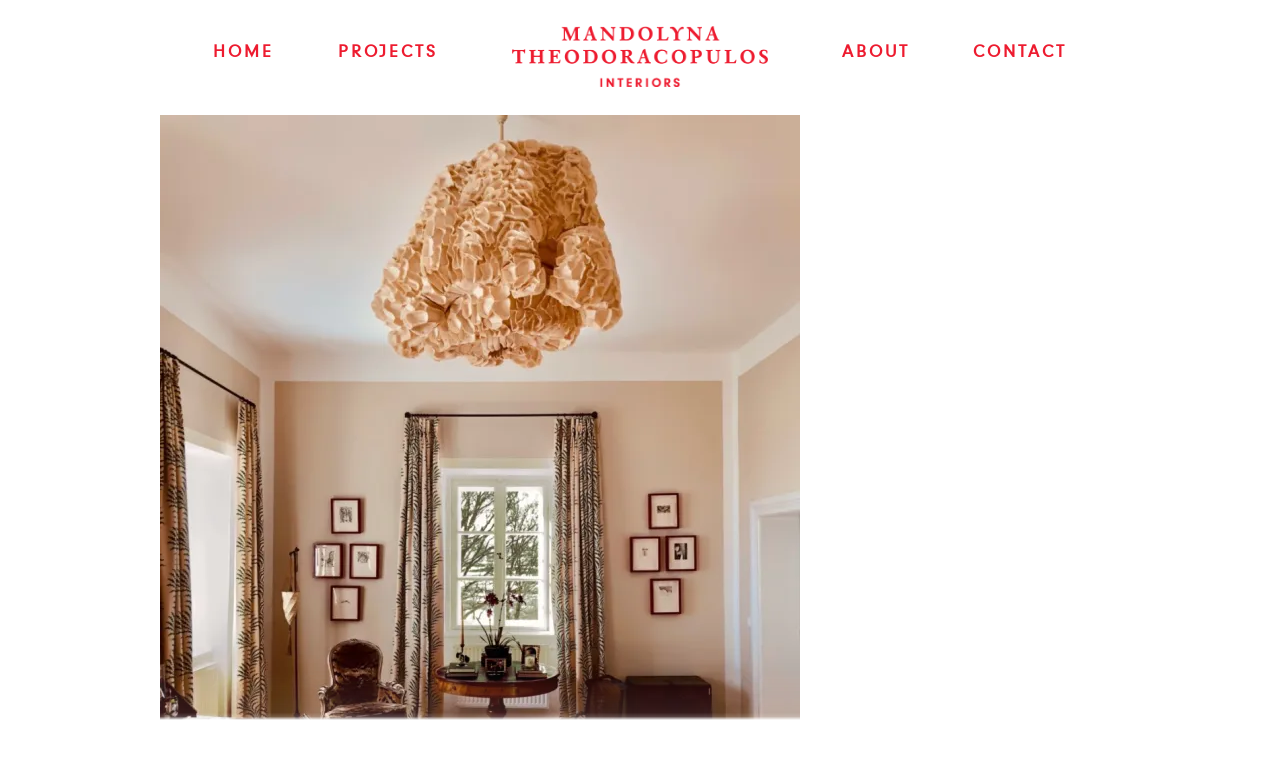

--- FILE ---
content_type: text/css
request_url: http://mandolyna.com/wp-content/themes/mandolyna_theme/style.css?ver=6.3.7
body_size: 6907
content:
/*
Theme Name: Mandolyna
Theme URI: http://disegno.co.uk/themes/mandolyna
Author: Tiziano Riolfo
Author URI: http://disegno.co.uk
Description: A bespoke theme using _s as basis. Includes mobile menu system
Version: 1.16
License: GNU General Public License v2 or later
License URI: http://www.gnu.org/licenses/gpl-2.0.html
Text Domain: mandolyna_theme
Tags: light, one-column, responsive-layout, custom-background, custom-header, custom-menu, full-width-template

Mandolyna is based on Underscores http://underscores.me/, (C) 2012-2015 Automattic, Inc.
Underscores is distributed under the terms of the GNU GPL v2 or later.

Normalizing styles have been helped along thanks to the fine work of
Nicolas Gallagher and Jonathan Neal http://necolas.github.com/normalize.css/
*/

/*--------------------------------------------------------------
>>> TABLE OF CONTENTS:
----------------------------------------------------------------
# Normalize
# Typography
# Elements
# Forms
# Navigation
	## Links
	## Menus
# Accessibility
# Alignments
# Clearings
# Widgets
# Content
	## Posts and pages
	## Asides
	## Comments
# Infinite scroll
# Media
	## Captions
	## Galleries
# Custom
--------------------------------------------------------------*/

/*--------------------------------------------------------------
# Normalize
--------------------------------------------------------------*/
html {
	font-family: sans-serif;
	-webkit-text-size-adjust: 100%;
	-ms-text-size-adjust:     100%;
}

body {
	margin: 0;
}

article,
aside,
details,
figcaption,
figure,
footer,
header,
main,
menu,
nav,
section,
summary {
	display: block;
}

audio,
canvas,
progress,
video {
	display: inline-block;
	vertical-align: baseline;
}

audio:not([controls]) {
	display: none;
	height: 0;
}

[hidden],
template {
	display: none;
}

a {
	background-color: transparent;
}

a:active,
a:hover {
	outline: 0;
}

abbr[title] {
	border-bottom: 1px dotted;
}

b,
strong {
	font-weight: bold;
}

dfn {
	font-style: italic;
}

h1 {
	font-size: 2em;
	margin: 0.67em 0;
}

mark {
	background: #ff0;
	color: #000;
}

small {
	font-size: 80%;
}

sub,
sup {
	font-size: 75%;
	line-height: 0;
	position: relative;
	vertical-align: baseline;
}

sup {
	top: -0.5em;
}

sub {
	bottom: -0.25em;
}

img {
	border: 0;
}

svg:not(:root) {
	overflow: hidden;
}

figure {
	margin: 1em 40px;
}

hr {
	box-sizing: content-box;
	height: 0;
}

pre {
	overflow: auto;
}

code,
kbd,
pre,
samp {
	font-family: monospace, monospace;
	font-size: 1em;
}

button,
input,
optgroup,
select,
textarea {
	color: inherit;
	font: inherit;
	margin: 0;
}

button {
	overflow: visible;
}

button,
select {
	text-transform: uppercase;
}

button,
html input[type="button"],
input[type="reset"],
input[type="submit"] {
	-webkit-appearance: button;
	cursor: pointer;
}

button[disabled],
html input[disabled] {
	cursor: default;
}

button::-moz-focus-inner,
input::-moz-focus-inner {
	border: 0;
	padding: 0;
}

input {
	line-height: normal;
}

input[type="checkbox"],
input[type="radio"] {
	box-sizing: border-box;
	padding: 0;
}

input[type="number"]::-webkit-inner-spin-button,
input[type="number"]::-webkit-outer-spin-button {
	height: auto;
}

input[type="search"]::-webkit-search-cancel-button,
input[type="search"]::-webkit-search-decoration {
	-webkit-appearance: none;
}

fieldset {
	border: 1px solid #c0c0c0;
	margin: 0 2px;
	padding: 0.35em 0.625em 0.75em;
}

legend {
	border: 0;
	padding: 0;
}

textarea {
	overflow: auto;
}

optgroup {
	font-weight: bold;
}

table {
	border-collapse: collapse;
	border-spacing: 0;
}

td,
th {
	padding: 0;
}

/*--------------------------------------------------------------
# Typography
--------------------------------------------------------------*/
body,
button,
input,
select,
textarea {
	color: #404040;
	font-family: sans-serif;
	font-size: 16px;
	font-size: 1rem;
	line-height: 1.5;
}

h1,
h2,
h3,
h4,
h5,
h6 {
	clear: both;
}

p {
	margin-bottom: 1.5em;
}

dfn,
cite,
em,
i {
	font-style: italic;
}

blockquote {
	margin: 0 1.5em;
}

address {
	margin: 0 0 1.5em;
}

pre {
	background: #eee;
	font-family: "Courier 10 Pitch", Courier, monospace;
	font-size: 15px;
	font-size: 0.9375rem;
	line-height: 1.6;
	margin-bottom: 1.6em;
	max-width: 100%;
	overflow: auto;
	padding: 1.6em;
}

code,
kbd,
tt,
var {
	font-family: Monaco, Consolas, "Andale Mono", "DejaVu Sans Mono", monospace;
	font-size: 15px;
	font-size: 0.9375rem;
}

abbr,
acronym {
	border-bottom: 1px dotted #666;
	cursor: help;
}

mark,
ins {
	background: #fff9c0;
	text-decoration: none;
}

big {
	font-size: 125%;
}

/*--------------------------------------------------------------
# Elements
--------------------------------------------------------------*/
html {
	box-sizing: border-box;
}

*,
*:before,
*:after { /* Inherit box-sizing to make it easier to change the property for components that leverage other behavior; see http://css-tricks.com/inheriting-box-sizing-probably-slightly-better-best-practice/ */
	box-sizing: inherit;
}

body {
	background: #fff; /* Fallback for when there is no custom background color defined. */
	background-position: center center;
}

blockquote:before,
blockquote:after,
q:before,
q:after {
	content: "";
}

blockquote,
q {
	quotes: "" "";
}

hr {
	background-color: #ccc;
	border: 0;
	height: 1px;
	margin-bottom: 1.5em;
}

ul,
ol {
	margin: 0 0 1.5em 3em;
}

ul {
	list-style: disc;
}

ol {
	list-style: decimal;
}

li > ul,
li > ol {
	margin-bottom: 0;
	margin-left: 1.5em;
}

dt {
	font-weight: bold;
}

dd {
	margin: 0 1.5em 1.5em;
}

img {
	height: auto; /* Make sure images are scaled correctly. */
	max-width: 100%; /* Adhere to container width. */
}

table {
	margin: 0 0 1.5em;
	width: 100%;
}

/*--------------------------------------------------------------
# Forms
--------------------------------------------------------------*/
button,
input[type="button"],
input[type="reset"],
input[type="submit"] {
	border: none;
	border-radius: 8px;
	background: rgb(14,30,70);
	/*box-shadow: inset 0 1px 0 rgba(255, 255, 255, 0.5), inset 0 15px 17px rgba(255, 255, 255, 0.5), inset 0 -5px 12px rgba(0, 0, 0, 0.05);*/
	color: rgb(255, 255, 255);
	font-size: 12px;
	font-size: 0.75rem;
	line-height: 1;
	padding: .4em 1em .3em;
	margin: 1px;
	/*text-shadow: 0 1px 0 rgba(255, 255, 255, 0.8);*/
}

button:hover,
input[type="button"]:hover,
input[type="reset"]:hover,
input[type="submit"]:hover {
	/*border-color: #ccc #bbb #aaa;
	box-shadow: inset 0 1px 0 rgba(255, 255, 255, 0.8), inset 0 15px 17px rgba(255, 255, 255, 0.8), inset 0 -5px 12px rgba(0, 0, 0, 0.02);*/
	text-shadow: 0 0 4px rgba(255, 255, 255, 0.4);
}

button:focus,
input[type="button"]:focus,
input[type="reset"]:focus,
input[type="submit"]:focus,
button:active,
input[type="button"]:active,
input[type="reset"]:active,
input[type="submit"]:active {
	/*border-color: #aaa #bbb #bbb;
	box-shadow: inset 0 -1px 0 rgba(255, 255, 255, 0.5), inset 0 2px 5px rgba(0, 0, 0, 0.15);*/
	text-shadow: 0 0 2px rgba(255, 255, 160, 0.4);
}

input[type="text"],
input[type="email"],
input[type="url"],
input[type="password"],
input[type="search"],
input[type="number"],
input[type="tel"],
input[type="range"],
input[type="date"],
input[type="month"],
input[type="week"],
input[type="time"],
input[type="datetime"],
input[type="datetime-local"],
input[type="color"],
textarea {
	color: #333;
	border: 1px solid #ccc;
	border-radius: 3px;
}

select {
	border: 1px solid #ccc;
}

input[type="text"]:focus,
input[type="email"]:focus,
input[type="url"]:focus,
input[type="password"]:focus,
input[type="search"]:focus,
input[type="number"]:focus,
input[type="tel"]:focus,
input[type="range"]:focus,
input[type="date"]:focus,
input[type="month"]:focus,
input[type="week"]:focus,
input[type="time"]:focus,
input[type="datetime"]:focus,
input[type="datetime-local"]:focus,
input[type="color"]:focus,
textarea:focus {
	color: #111;
}

input[type="text"],
input[type="email"],
input[type="url"],
input[type="password"],
input[type="search"],
input[type="number"],
input[type="tel"],
input[type="range"],
input[type="date"],
input[type="month"],
input[type="week"],
input[type="time"],
input[type="datetime"],
input[type="datetime-local"],
input[type="color"] {
	padding: 3px;
}

textarea {
	padding-left: 3px;
	width: 100%;
}

/*--------------------------------------------------------------
# Navigation
--------------------------------------------------------------*/
/*--------------------------------------------------------------
## Links
--------------------------------------------------------------*/
a {
	color: #ed1b2f;
}

a:visited {
	color: rgba(237,27,47,0.5);
}

a:hover,
a:focus,
a:active {
	color: rgb(237,27,47);	
}

a:focus {
	outline: thin dotted;
}

a:hover,
a:active {
	outline: 0;
}

/*--------------------------------------------------------------
## Menus
--------------------------------------------------------------*/
.main-navigation {
	display: inline-flex;
	clear: both;
	width: 75%;
	justify-content: space-around;
	margin: 0 12.5%;
}
.main-navigation ul {
	display: none;
	list-style: none;
	margin: 0;
	padding-left: 0;
}

.main-navigation li {
	float: left;
	position: relative;
}

.main-navigation a {
	display: block;
	text-decoration: none;
}

.main-navigation ul ul {
	box-shadow: 0 3px 3px rgba(0, 0, 0, 0.8);
	float: left;
	position: absolute;
	top: 1.5em;
	left: -999em;
	z-index: 99999;
}

.main-navigation ul ul ul {
	left: -999em;
	top: 0;
}

.main-navigation ul ul a {
	width: 200px;
}

.main-navigation ul ul li {

}

.main-navigation li:hover > a,
.main-navigation li.focus > a {
	/*text-shadow: 0px 0px 2px rgba(0, 0, 0, 0.30);*/
	/*box-shadow: 0px 0px 2px rgba(0, 0, 0, 0.90);*/
}

.main-navigation li:hover,
.main-navigation li.focus {
	/*border-bottom: 3px solid #ed1b2f;*/
}

.main-navigation ul ul :hover > a,
.main-navigation ul ul .focus > a {
}

.main-navigation ul ul a:hover,
.main-navigation ul ul a.focus {
}

.main-navigation ul li:hover > ul,
.main-navigation ul li.focus > ul {
	left: auto;
}

.main-navigation ul ul li:hover > ul,
.main-navigation ul ul li.focus > ul {
	left: 100%;
}

.main-navigation .current_page_item > a,
.main-navigation .current-menu-item > a,
.main-navigation .current_page_ancestor > a,
.main-navigation .current-menu-ancestor > a {
}

.site-main .comment-navigation,
.site-main .posts-navigation,
.site-main .post-navigation {
	margin: 0 0 1.5em;
	overflow: hidden;
}

.comment-navigation .nav-previous,
.posts-navigation .nav-previous,
.post-navigation .nav-previous {
	float: left;
	width: 50%;
}

.comment-navigation .nav-next,
.posts-navigation .nav-next,
.post-navigation .nav-next {
	float: right;
	text-align: right;
	width: 50%;
}

/*--------------------------------------------------------------
# Accessibility
--------------------------------------------------------------*/
/* Text meant only for screen readers. */
.screen-reader-text {
	clip: rect(1px, 1px, 1px, 1px);
	position: absolute !important;
	height: 1px;
	width: 1px;
	overflow: hidden;
}

.screen-reader-text:focus {
	background-color: #f1f1f1;
	border-radius: 3px;
	box-shadow: 0 0 2px 2px rgba(0, 0, 0, 0.6);
	clip: auto !important;
	color: #21759b;
	display: block;
	font-size: 14px;
	font-size: 0.875rem;
	font-weight: bold;
	height: auto;
	left: 5px;
	line-height: normal;
	padding: 15px 23px 14px;
	text-decoration: none;
	top: 5px;
	width: auto;
	z-index: 100000; /* Above WP toolbar. */
}

/* Do not show the outline on the skip link target. */
#content[tabindex="-1"]:focus {
	outline: 0;
}

/*--------------------------------------------------------------
# Alignments
--------------------------------------------------------------*/
.alignleft {
	display: inline;
	float: left;
	margin: 0 1em 1em 0;
}

.alignright {
	display: inline;
	float: right;
	margin: 0 0 1em 1em;
}

.aligncenter {
	clear: both;
	display: block;
	margin: 0 auto 1em;
}

/*--------------------------------------------------------------
# Clearings
--------------------------------------------------------------*/
.clear:before,
.clear:after,
.entry-content:before,
.entry-content:after,
.comment-content:before,
.comment-content:after,
.site-header:before,
.site-header:after,
.site-content:before,
.site-content:after,
.site-footer:before,
.site-footer:after {
	content: "";
	display: table;
	table-layout: fixed;
}

.clear:after,
.entry-content:after,
.comment-content:after,
.site-header:after,
.site-content:after,
.site-footer:after {
	clear: both;
}

/*--------------------------------------------------------------
# Widgets
--------------------------------------------------------------*/
.widget {
	margin: 0 0 1.5em;
}

/* Make sure select elements fit in widgets. */
.widget select {
	max-width: 100%;
}

/*--------------------------------------------------------------
## Footer
--------------------------------------------------------------*/
.site-footer {
	z-index:9;
	position:fixed;
	left:0%;
	bottom:0%;
	width:100%;
	height:7%;
	min-height:16px;
	color:rgba(0,0,0,0.2);
	font-size:50%;
	background: -moz-linear-gradient(top,  rgba(255,255,255,0) 0%, rgba(255,255,255,0.1) 85%, rgba(255,255,255,0.25) 93%, rgba(255,255,255,1) 100%);
	background: -webkit-linear-gradient(top,  rgba(255,255,255,0) 0%,rgba(255,255,255,0.1) 85%,rgba(255,255,255,0.25) 93%,rgba(255,255,255,1) 100%);
	background: linear-gradient(to bottom,  rgba(255,255,255,0) 0%,rgba(255,255,255,0.1) 85%,rgba(255,255,255,0.25) 93%,rgba(255,255,255,1) 100%);
	filter: progid:DXImageTransform.Microsoft.gradient( startColorstr='#00ffffff', endColorstr='#ffffff',GradientType=0 );
}

.site-footer a {
	text-decoration:none;
	color:rgba(0,0,240,0.3);
}

.site-info {
	float:right;
}

/*--------------------------------------------------------------
## Posts and pages
--------------------------------------------------------------*/
.sticky {
	display: block;
}

.hentry {
	margin: 0;
}

.byline,
.updated:not(.published) {
	display: none;
}

.single .byline,
.group-blog .byline {
	display: inline;
}

.page-content,
.entry-content,
.entry-summary {
	margin: 0;
}

.page-links {
	clear: both;
	margin: 0 0 1.5em;
}

/*--------------------------------------------------------------
## Asides
--------------------------------------------------------------*/
.blog .format-aside .entry-title,
.archive .format-aside .entry-title {
	display: none;
}

/*--------------------------------------------------------------
## Comments
--------------------------------------------------------------*/
.comment-content a {
	word-wrap: break-word;
}

.bypostauthor {
	display: block;
}

/*--------------------------------------------------------------
# Infinite scroll
--------------------------------------------------------------*/
/* Globally hidden elements when Infinite Scroll is supported and in use. */
.infinite-scroll .posts-navigation, /* Older / Newer Posts Navigation (always hidden) */
.infinite-scroll.neverending .site-footer { /* Theme Footer (when set to scrolling) */
	display: none;
}

/* When Infinite Scroll has reached its end we need to re-display elements that were hidden (via .neverending) before. */
.infinity-end.neverending .site-footer {
	display: block;
}

/*--------------------------------------------------------------
# Media
--------------------------------------------------------------*/
.page-content .wp-smiley,
.entry-content .wp-smiley,
.comment-content .wp-smiley {
	border: none;
	margin-bottom: 0;
	margin-top: 0;
	padding: 0;
}

/* Make sure embeds and iframes fit their containers. */
embed,
iframe,
object {
	max-width: 100%;
}

/* Image dynamic resize behaviour: fill-width/retain aspect */
.size-auto, 
.size-full,
.size-large,
.size-medium,
.size-thumbnail {
	max-width: 100%;
	height: auto;
}

/*--------------------------------------------------------------
## Captions
--------------------------------------------------------------*/
.wp-caption {
	margin-bottom: 1.5em;
	max-width: 100%;
}

.wp-caption img[class*="wp-image-"] {
	display: block;
	margin-left: auto;
	margin-right: auto;
}

.wp-caption .wp-caption-text {
	margin: 0.8075em 0;
}

.wp-caption-text {
	text-align: center;
}

/*--------------------------------------------------------------
## Galleries
--------------------------------------------------------------*/
.gallery {
	margin-bottom: 1.5em;
}

.gallery-item {
	display: inline-block;
	text-align: center;
	vertical-align: top;
	width: 100%;
}

.gallery-columns-2 .gallery-item {
	max-width: 50%;
}

.gallery-columns-3 .gallery-item {
	max-width: 33.33%;
}

.gallery-columns-4 .gallery-item {
	max-width: 25%;
}

.gallery-columns-5 .gallery-item {
	max-width: 20%;
}

.gallery-columns-6 .gallery-item {
	max-width: 16.66%;
}

.gallery-columns-7 .gallery-item {
	max-width: 14.28%;
}

.gallery-columns-8 .gallery-item {
	max-width: 12.5%;
}

.gallery-columns-9 .gallery-item {
	max-width: 11.11%;
}

.gallery-caption {
	display: block;
}

/* --- Customisations --- */
@font-face {
    font-family: 'neuzeitgroregular';
    src: url('media/fonts/urw_-_neuzeitgro-webfont.eot');
    src: url('media/fonts/urw_-_neuzeitgro-webfont.eot?#iefix') format('embedded-opentype'),
         url('media/fonts/urw_-_neuzeitgro-webfont.woff2') format('woff2'),
         url('media/fonts/urw_-_neuzeitgro-webfont.woff') format('woff'),
         url('media/fonts/urw_-_neuzeitgro-webfont.ttf') format('truetype'),
         url('media/fonts/urw_-_neuzeitgro-webfont.svg#neuzeitgroregular') format('svg');
    font-weight: normal;
    font-style: normal;

}
/* Animations */
/* Bottom border hover */
@-webkit-keyframes a_menu {
    100% {border-bottom: 3px solid #ed1b2f;}
}
@keyframes a_menu {
    100% {border-bottom: 3px solid #ed1b2f;}
}

/* --- Pages --- */
/* Home */
.home {
	background: White;
	/*background: url('media/bkg.jpg') no-repeat center center fixed;*/
	/*-webkit-background-size: cover;
	-moz-background-size: cover;
	-o-background-size: cover;
	background-size: cover;*/
}

.home img {
	pointer-events:none;
}

/* Projects Page specific behaviour */
.content-area.projects-page {
	width:80%;
	margin:0 auto;
	text-transform: uppercase;
}

/* --- Navigation --- */
/* Container for entire nav menu and branding */
.site-nav-container {
	width:100%;
	max-height:300px;
	z-index: 99;
	/*background-color: transparent;*/
	background: -moz-linear-gradient(top,  rgba(255,255,255,1) 85%, rgba(255,255,255,0.35) 90%, rgba(255,255,255,0.15) 95%, rgba(255,255,255,0) 100%);
	background: -webkit-linear-gradient(top,  rgba(255,255,255,1) 85%,rgba(255,255,255,0.35) 90%,rgba(255,255,255,0.15) 95%,rgba(255,255,255,0) 100%);
	background: linear-gradient(to bottom,  rgba(255,255,255,1) 85%,rgba(255,255,255,0.35) 90%,rgba(255,255,255,0.15) 95%,rgba(255,255,255,0) 100%);
	filter: progid:DXImageTransform.Microsoft.gradient( startColorstr='#ffffff', endColorstr='#00ffffff',GradientType=0 );
}
/* front-page specific */
.home .site-nav-container {
	background: transparent;
}

.home .menu-item {
	/*background-color: rgba(0,0,0,0.15);*/
	/*text-shadow: 0px 0px 1px rgba(0,0,0,0.66);*/
	/*text-shadow: 0px 0px 1px rgba(255,255,0,0.8);*/
	/*text-shadow: 0px 1px 1px rgba(0,0,0,0.4);*/
}

/* Hide title and description from view but still render it for SEO */
.site-branding {
	display: none;
}

.site-title {
}

/* Container for site logo */
.site-logo {
	max-width:1180px;
	min-width:160px;
	width:30%;
}

/* Left Menu */
.menu-left-container {
}

/* Right Menu */
.menu-right-container {
}

/* menu items/text properties */
.main-navigation .menu {
}


/* to compensate for resizing area effect on hover */
.main-navigation li {
	border-bottom: 2px solid transparent;
	border-top: 2px solid transparent;
	-webkit-transition: border-bottom-color 0.33s linear 0s;
	-moz-transition: border-bottom-color 0.33s linear 0s;
	-o-transition: border-bottom-color 0.33s linear 0s;
	transition: border-bottom-color 0.33s linear 0s;
}

/* menu item hover effect */
.main-navigation li:hover > a,
.main-navigation li.focus > a {
	/*text-shadow: 0px 0px 2px rgba(255,255,255,0.20);*/
}
.main-navigation li:hover,
.main-navigation li.focus {
	border-top: 2px solid transparent;
	border-bottom: 2px solid #ed1b2f;
	/*-webkit-animation: a_menu 0.3s 1;
	animation: a_menu 0.3s 1;
	animation-fill-mode: forwards;*/
	/*box-shadow: 0px 0px 2px rgba(0, 0, 0, 0.90);*/
}

/* menu item general */
.menu-item {
	font-family:'neuzeitgroregular',sans-serif;
	text-align: center;
	line-height: 1.0;
}

/* Mobile Menu */
/* Mobile menu appears on click */
.menu-toggle, .main-navigation.toggled ul {
	display: block;
	opacity: 1.0;
}

/* hide logo on mobile menu click */
.main-navigation.toggled .site-logo {
	display: none;
}

/* Nav button style - original style
.main-navigation .menu-toggle {
	position: absolute;
	width: auto;
	height: 56px;
	top: 0%;
	right: 0%;
}
*/

/* Nav button: three dot style - top right v1.11 */
.main-navigation .menu-toggle {
	position: fixed;
	width: auto;
	top: 3%;
	right: 3%;
	font-size: 20px;
	font-size: 1.5em;
	font-weight: 300;
	border-radius: 12px;
	padding: 3px 3px 2px 8px;
	margin: 0;
	background: #0004;
	text-align: center;
	opacity: 1.0;
	-webkit-transition: top 0.33s linear 0s;
	-moz-transition: top 0.33s linear 0s;
	-o-transition: top 0.33s linear 0s;
	transition: top 0.33s linear 0s;
}
/**/

/* Nav button: three dot style v2 - bottom right
.main-navigation .menu-toggle {
	position: fixed;
	width: auto;
	bottom: 7%;
	right: 7%;
	font-size: 32px;
	font-size: 2.0em;
	border-radius: 24px;
	padding: 4px 3px 3px 11px;
	margin: 0;
	background: #0004;
	text-align: center;
	opacity: 1.0;
}
*/

/* three dots */
.main-navigation .menu-toggle:after {
	content: '\2807';
}

/* --- Site Content --- */
.site-content {
	font-family: 'Josefin Sans', sans-serif;
	font-weight: 600;
	width:100%;
}

/* general page area */
.content-area {
	width:100%;
	margin:0;
}

/* hide titles */
.entry-header {
	display:none;
}

/* default text render */
.entry-content {
	color: #ed1b2f;
	font-size:120%;
}

/* entry footer */
.entry-footer { margin:0; padding:0; }


/* Jetpack Gallery Tweaks */
.entry-content .tiled-gallery { margin:0 auto 2px; padding:0; }
.tiled-gallery .gallery-row { margin: 0 auto; }
.tiled-gallery .gallery-row img { color:#FFF; }


.jp-carousel-titleanddesc-title { display: none; }

/* lose the backdrop and change menu colour */
.home .main-navigation a { color:white;}
/*body.page-template.page-template-page-templates.page-template-front-page .main-navigation a { color:white;}*/
/*body.page-template.page-template-page-templates.page-template-front-page .site-nav-container { background:transparent;}*/

/* fix free-standing images on front */
.home p img {
    width: unset;
    margin: 0 auto;
}
/* argh */
.home p { margin: 0;}

/* Small screen layout adjustments */
@media screen and (max-width: 30em) {
	/* as it's all hidden anyway, remove and disable reactive visuals */
	.home .site-nav-container {
		background-color: transparent;
	}
	.site-footer { display: none; }
	.main-navigation li {
	border-bottom: 0;
	border-top: 0;
	-webkit-transition: none;
	-moz-transition: none;
	-o-transition: none;
	transition: none;
}
	/* front single image */
	.home p img { width: 98.3%; }

	/* indicator to feedback on user tap */
	.main-navigation li:hover,.main-navigation li:focus { background: #0004; }

	/* menu: fixed menu gadget and logo */
	.site-nav-container {
		position:absolute;
		padding:0;
		background-color:transparent;
		position:fixed;
	}
/*
	.main-navigation {
		width: 90%;
		margin: 0 3%;
		min-height: 24px;
		display: block;
		position: fixed;
		top: 0;
		left: 0;
		bottom: unset;
	}
*/
	/* baseline menu v1 */
	/*.main-navigation {
		width: 90%;
		margin: 0 3%;
		min-height: 24px;
		display: block;
		position: fixed;
		bottom: 0;
		left: 0;
	}*/
	/* topline menu v2 */
	.main-navigation {
		width: 100%;
		height: 4%;
		min-height: 36px;
		position: fixed;
		display: block;
		top:0;
		bottom: unset;
		left: 0;
		margin: 0;
		padding: 6px 6px 0;
		z-index:99;
		background-color: #0000;
		-webkit-transition: background-color 0.33s linear 0s;
		-moz-transition: background-color 0.33s linear 0s;
		-o-transition: background-color 0.33s linear 0s;
		transition: background-color 0.33s linear 0s;
	}
	.main-navigation.toggled { background: #000a; }
	.main-navigation.toggled .menu-toggle { opacity: 0.66; top: 32px}

	.site-logo {
		display:block;
		position:fixed;
		/*top: 10px;
		width: 90%;*/
		top: 8px;
		left:20%;
		width: 60%;
		max-width: unset;
		min-width: unset;
	}
	.menu-left-container {
		float:left;
		width:50%;
		/*margin-top: 19px;*/
	}
	.menu-right-container {
		float:right;
		width:50%;
		/*margin-top: 19px;*/
	}
	.main-navigation .menu {
		margin:2% 0 0;
	}
	.main-navigation .menu .menu-item {
		padding:0;
		min-width:50%;
		font-size:16px;
		font-size:1rem;
		font-weight:300;
	}
	/* unsharp */
	.home .main-navigation .menu .menu-item {
		text-shadow: 0px 0px 3px rgba(0,0,0,0.8);
	}
	/* default page */
	.site-content {
		position: relative;
		line-height:1.1;
		padding:0;
		margin:0;
		width:100%;
		margin: 15% 0 0;
	}
	.content-area {
		width:90%;
		margin:18% auto 0;
	}
	/* Front-Page specific behaviour */
	.home .content-area {
		width:100%;
		margin:0;
	}
	/* Projects Page specific behaviour */
	.content-area.projects-page {
		width:95%;
		text-transform: uppercase;
	}
	.entry-content {
		font-size: 100%;
	}
	
	/* jetpack gallery adjust */
	.tiled-gallery {
		margin: 0;
	}
}

@media screen and (min-width: 30em) {
	.site-logo {
		width: 40%;
		max-width: 256px;
		left: 30%;
	}
	.main-navigation .menu .menu-item {
	}
}

/* Landscape Mobile / Tablet / Small laptop Screen Specific Adjustments */
@media screen and (min-width: 37.5em) {
	/* normal menu behaviour - disable any mobile adj */
	.menu-toggle { display: none; }
	.main-navigation ul { display: flex; }

	/* Main Menu Behaviour */
	.site-nav-container {
		z-index:99;
		position:fixed;
		/*background-color: #ffffffc0;*/
		padding:2% 0 1rem;
	}
	.site-logo {
		width:30%;
	}
	.menu-left-container {
		float:left;
		width:30%;
	}
	.menu-right-container {
		float:right;
		width:30%;
	}

	.main-navigation .menu {
		justify-content: space-around;
		margin-top: 4%;
	}
	.home .main-navigation .menu {
		text-shadow: 0 0 2px #0008;
	}
	.main-navigation .menu .menu-item {
		font-size: 12px;
		font-size: 0.75rem;
		padding: 5px 0;
		letter-spacing: 2px;
		font-stretch: semi-expanded;
		font-weight:500;
}
	.site-content {
		line-height: 1.75;
		position:relative;
		margin: 10% auto 0;
		width:75%;
	}
	.site-content-front {
		position: relative;
		height:auto;
		width:100%;
		margin:0;
		padding:0;
	}
}

/* large screen definitions and overrides */
@media screen and (min-width: 55em) {
	.main-navigation .menu .menu-item {
		font-size:18px;
		font-size:1.1rem;
		padding: 5px 0;
		letter-spacing: 3px;
		font-weight:900;
		font-stretch:semi-expanded;
	}
	.site-content { margin: 7.5% auto 0; }
	.site-logo {}
	.menu-left-container { width:30%; }
	.menu-right-container { width:30%; }
}
